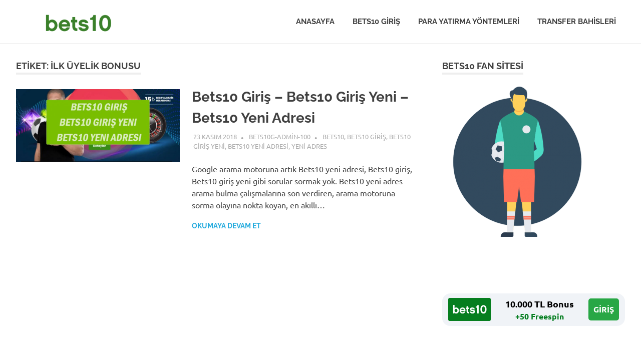

--- FILE ---
content_type: text/html; charset=UTF-8
request_url: http://www.bets10g.com/tag/ilk-uyelik-bonusu/
body_size: 80923
content:
<!DOCTYPE html>
<html lang="tr" prefix="og: https://ogp.me/ns#">

<head>
<meta charset="UTF-8">
<meta name="viewport" content="width=device-width, initial-scale=1">
<link rel="profile" href="http://gmpg.org/xfn/11">
<link rel="pingback" href="http://www.bets10g.com/xmlrpc.php">


<!-- Rank Math PRO tarafından Arama Motoru Optimizasyonu - https://rankmath.com/ -->
<title>ilk üyelik bonusu - Bets10 Giriş Yap Casino Bonusu Al</title>
<meta name="robots" content="follow, noindex"/>
<meta property="og:locale" content="tr_TR" />
<meta property="og:type" content="article" />
<meta property="og:title" content="ilk üyelik bonusu - Bets10 Giriş Yap Casino Bonusu Al" />
<meta property="og:url" content="http://www.bets10g.com/tag/ilk-uyelik-bonusu/" />
<meta property="og:site_name" content="Bets10 Giriş Yap Casino Bonusu Al" />
<meta name="twitter:card" content="summary_large_image" />
<meta name="twitter:title" content="ilk üyelik bonusu - Bets10 Giriş Yap Casino Bonusu Al" />
<meta name="twitter:label1" content="Yazılar" />
<meta name="twitter:data1" content="1" />
<script type="application/ld+json" class="rank-math-schema-pro">{"@context":"https://schema.org","@graph":[{"@type":"Person","@id":"http://www.bets10g.com/#person","name":"Bets10 Giri\u015f Yap Casino Bonusu Al","image":{"@type":"ImageObject","@id":"http://www.bets10g.com/#logo","url":"http://www.bets10g.com/wp-content/uploads/2025/05/LOGO-150x50.png","contentUrl":"http://www.bets10g.com/wp-content/uploads/2025/05/LOGO-150x50.png","caption":"Bets10 Giri\u015f Yap Casino Bonusu Al","inLanguage":"tr"}},{"@type":"WebSite","@id":"http://www.bets10g.com/#website","url":"http://www.bets10g.com","name":"Bets10 Giri\u015f Yap Casino Bonusu Al","publisher":{"@id":"http://www.bets10g.com/#person"},"inLanguage":"tr"},{"@type":"CollectionPage","@id":"http://www.bets10g.com/tag/ilk-uyelik-bonusu/#webpage","url":"http://www.bets10g.com/tag/ilk-uyelik-bonusu/","name":"ilk \u00fcyelik bonusu - Bets10 Giri\u015f Yap Casino Bonusu Al","isPartOf":{"@id":"http://www.bets10g.com/#website"},"inLanguage":"tr"}]}</script>
<!-- /Rank Math WordPress SEO eklentisi -->

<link rel="amphtml" href="http://www.bets10g.com/tag/ilk-uyelik-bonusu/amp/" /><meta name="generator" content="AMP for WP 1.1.9"/><link rel="alternate" type="application/rss+xml" title="Bets10 Giriş Yap Casino Bonusu Al &raquo; akışı" href="http://www.bets10g.com/feed/" />
<link rel="alternate" type="application/rss+xml" title="Bets10 Giriş Yap Casino Bonusu Al &raquo; ilk üyelik bonusu etiket akışı" href="http://www.bets10g.com/tag/ilk-uyelik-bonusu/feed/" />
<style id='wp-img-auto-sizes-contain-inline-css' type='text/css'>
img:is([sizes=auto i],[sizes^="auto," i]){contain-intrinsic-size:3000px 1500px}
/*# sourceURL=wp-img-auto-sizes-contain-inline-css */
</style>
<link rel='stylesheet' id='poseidon-theme-fonts-css' href='http://www.bets10g.com/wp-content/fonts/1fdaac14bc65c0613023c3a1c8f930ac.css?ver=20201110' type='text/css' media='all' />
<style id='wp-emoji-styles-inline-css' type='text/css'>

	img.wp-smiley, img.emoji {
		display: inline !important;
		border: none !important;
		box-shadow: none !important;
		height: 1em !important;
		width: 1em !important;
		margin: 0 0.07em !important;
		vertical-align: -0.1em !important;
		background: none !important;
		padding: 0 !important;
	}
/*# sourceURL=wp-emoji-styles-inline-css */
</style>
<style id='wp-block-library-inline-css' type='text/css'>
:root{--wp-block-synced-color:#7a00df;--wp-block-synced-color--rgb:122,0,223;--wp-bound-block-color:var(--wp-block-synced-color);--wp-editor-canvas-background:#ddd;--wp-admin-theme-color:#007cba;--wp-admin-theme-color--rgb:0,124,186;--wp-admin-theme-color-darker-10:#006ba1;--wp-admin-theme-color-darker-10--rgb:0,107,160.5;--wp-admin-theme-color-darker-20:#005a87;--wp-admin-theme-color-darker-20--rgb:0,90,135;--wp-admin-border-width-focus:2px}@media (min-resolution:192dpi){:root{--wp-admin-border-width-focus:1.5px}}.wp-element-button{cursor:pointer}:root .has-very-light-gray-background-color{background-color:#eee}:root .has-very-dark-gray-background-color{background-color:#313131}:root .has-very-light-gray-color{color:#eee}:root .has-very-dark-gray-color{color:#313131}:root .has-vivid-green-cyan-to-vivid-cyan-blue-gradient-background{background:linear-gradient(135deg,#00d084,#0693e3)}:root .has-purple-crush-gradient-background{background:linear-gradient(135deg,#34e2e4,#4721fb 50%,#ab1dfe)}:root .has-hazy-dawn-gradient-background{background:linear-gradient(135deg,#faaca8,#dad0ec)}:root .has-subdued-olive-gradient-background{background:linear-gradient(135deg,#fafae1,#67a671)}:root .has-atomic-cream-gradient-background{background:linear-gradient(135deg,#fdd79a,#004a59)}:root .has-nightshade-gradient-background{background:linear-gradient(135deg,#330968,#31cdcf)}:root .has-midnight-gradient-background{background:linear-gradient(135deg,#020381,#2874fc)}:root{--wp--preset--font-size--normal:16px;--wp--preset--font-size--huge:42px}.has-regular-font-size{font-size:1em}.has-larger-font-size{font-size:2.625em}.has-normal-font-size{font-size:var(--wp--preset--font-size--normal)}.has-huge-font-size{font-size:var(--wp--preset--font-size--huge)}.has-text-align-center{text-align:center}.has-text-align-left{text-align:left}.has-text-align-right{text-align:right}.has-fit-text{white-space:nowrap!important}#end-resizable-editor-section{display:none}.aligncenter{clear:both}.items-justified-left{justify-content:flex-start}.items-justified-center{justify-content:center}.items-justified-right{justify-content:flex-end}.items-justified-space-between{justify-content:space-between}.screen-reader-text{border:0;clip-path:inset(50%);height:1px;margin:-1px;overflow:hidden;padding:0;position:absolute;width:1px;word-wrap:normal!important}.screen-reader-text:focus{background-color:#ddd;clip-path:none;color:#444;display:block;font-size:1em;height:auto;left:5px;line-height:normal;padding:15px 23px 14px;text-decoration:none;top:5px;width:auto;z-index:100000}html :where(.has-border-color){border-style:solid}html :where([style*=border-top-color]){border-top-style:solid}html :where([style*=border-right-color]){border-right-style:solid}html :where([style*=border-bottom-color]){border-bottom-style:solid}html :where([style*=border-left-color]){border-left-style:solid}html :where([style*=border-width]){border-style:solid}html :where([style*=border-top-width]){border-top-style:solid}html :where([style*=border-right-width]){border-right-style:solid}html :where([style*=border-bottom-width]){border-bottom-style:solid}html :where([style*=border-left-width]){border-left-style:solid}html :where(img[class*=wp-image-]){height:auto;max-width:100%}:where(figure){margin:0 0 1em}html :where(.is-position-sticky){--wp-admin--admin-bar--position-offset:var(--wp-admin--admin-bar--height,0px)}@media screen and (max-width:600px){html :where(.is-position-sticky){--wp-admin--admin-bar--position-offset:0px}}

/*# sourceURL=wp-block-library-inline-css */
</style><style id='wp-block-image-inline-css' type='text/css'>
.wp-block-image>a,.wp-block-image>figure>a{display:inline-block}.wp-block-image img{box-sizing:border-box;height:auto;max-width:100%;vertical-align:bottom}@media not (prefers-reduced-motion){.wp-block-image img.hide{visibility:hidden}.wp-block-image img.show{animation:show-content-image .4s}}.wp-block-image[style*=border-radius] img,.wp-block-image[style*=border-radius]>a{border-radius:inherit}.wp-block-image.has-custom-border img{box-sizing:border-box}.wp-block-image.aligncenter{text-align:center}.wp-block-image.alignfull>a,.wp-block-image.alignwide>a{width:100%}.wp-block-image.alignfull img,.wp-block-image.alignwide img{height:auto;width:100%}.wp-block-image .aligncenter,.wp-block-image .alignleft,.wp-block-image .alignright,.wp-block-image.aligncenter,.wp-block-image.alignleft,.wp-block-image.alignright{display:table}.wp-block-image .aligncenter>figcaption,.wp-block-image .alignleft>figcaption,.wp-block-image .alignright>figcaption,.wp-block-image.aligncenter>figcaption,.wp-block-image.alignleft>figcaption,.wp-block-image.alignright>figcaption{caption-side:bottom;display:table-caption}.wp-block-image .alignleft{float:left;margin:.5em 1em .5em 0}.wp-block-image .alignright{float:right;margin:.5em 0 .5em 1em}.wp-block-image .aligncenter{margin-left:auto;margin-right:auto}.wp-block-image :where(figcaption){margin-bottom:1em;margin-top:.5em}.wp-block-image.is-style-circle-mask img{border-radius:9999px}@supports ((-webkit-mask-image:none) or (mask-image:none)) or (-webkit-mask-image:none){.wp-block-image.is-style-circle-mask img{border-radius:0;-webkit-mask-image:url('data:image/svg+xml;utf8,<svg viewBox="0 0 100 100" xmlns="http://www.w3.org/2000/svg"><circle cx="50" cy="50" r="50"/></svg>');mask-image:url('data:image/svg+xml;utf8,<svg viewBox="0 0 100 100" xmlns="http://www.w3.org/2000/svg"><circle cx="50" cy="50" r="50"/></svg>');mask-mode:alpha;-webkit-mask-position:center;mask-position:center;-webkit-mask-repeat:no-repeat;mask-repeat:no-repeat;-webkit-mask-size:contain;mask-size:contain}}:root :where(.wp-block-image.is-style-rounded img,.wp-block-image .is-style-rounded img){border-radius:9999px}.wp-block-image figure{margin:0}.wp-lightbox-container{display:flex;flex-direction:column;position:relative}.wp-lightbox-container img{cursor:zoom-in}.wp-lightbox-container img:hover+button{opacity:1}.wp-lightbox-container button{align-items:center;backdrop-filter:blur(16px) saturate(180%);background-color:#5a5a5a40;border:none;border-radius:4px;cursor:zoom-in;display:flex;height:20px;justify-content:center;opacity:0;padding:0;position:absolute;right:16px;text-align:center;top:16px;width:20px;z-index:100}@media not (prefers-reduced-motion){.wp-lightbox-container button{transition:opacity .2s ease}}.wp-lightbox-container button:focus-visible{outline:3px auto #5a5a5a40;outline:3px auto -webkit-focus-ring-color;outline-offset:3px}.wp-lightbox-container button:hover{cursor:pointer;opacity:1}.wp-lightbox-container button:focus{opacity:1}.wp-lightbox-container button:focus,.wp-lightbox-container button:hover,.wp-lightbox-container button:not(:hover):not(:active):not(.has-background){background-color:#5a5a5a40;border:none}.wp-lightbox-overlay{box-sizing:border-box;cursor:zoom-out;height:100vh;left:0;overflow:hidden;position:fixed;top:0;visibility:hidden;width:100%;z-index:100000}.wp-lightbox-overlay .close-button{align-items:center;cursor:pointer;display:flex;justify-content:center;min-height:40px;min-width:40px;padding:0;position:absolute;right:calc(env(safe-area-inset-right) + 16px);top:calc(env(safe-area-inset-top) + 16px);z-index:5000000}.wp-lightbox-overlay .close-button:focus,.wp-lightbox-overlay .close-button:hover,.wp-lightbox-overlay .close-button:not(:hover):not(:active):not(.has-background){background:none;border:none}.wp-lightbox-overlay .lightbox-image-container{height:var(--wp--lightbox-container-height);left:50%;overflow:hidden;position:absolute;top:50%;transform:translate(-50%,-50%);transform-origin:top left;width:var(--wp--lightbox-container-width);z-index:9999999999}.wp-lightbox-overlay .wp-block-image{align-items:center;box-sizing:border-box;display:flex;height:100%;justify-content:center;margin:0;position:relative;transform-origin:0 0;width:100%;z-index:3000000}.wp-lightbox-overlay .wp-block-image img{height:var(--wp--lightbox-image-height);min-height:var(--wp--lightbox-image-height);min-width:var(--wp--lightbox-image-width);width:var(--wp--lightbox-image-width)}.wp-lightbox-overlay .wp-block-image figcaption{display:none}.wp-lightbox-overlay button{background:none;border:none}.wp-lightbox-overlay .scrim{background-color:#fff;height:100%;opacity:.9;position:absolute;width:100%;z-index:2000000}.wp-lightbox-overlay.active{visibility:visible}@media not (prefers-reduced-motion){.wp-lightbox-overlay.active{animation:turn-on-visibility .25s both}.wp-lightbox-overlay.active img{animation:turn-on-visibility .35s both}.wp-lightbox-overlay.show-closing-animation:not(.active){animation:turn-off-visibility .35s both}.wp-lightbox-overlay.show-closing-animation:not(.active) img{animation:turn-off-visibility .25s both}.wp-lightbox-overlay.zoom.active{animation:none;opacity:1;visibility:visible}.wp-lightbox-overlay.zoom.active .lightbox-image-container{animation:lightbox-zoom-in .4s}.wp-lightbox-overlay.zoom.active .lightbox-image-container img{animation:none}.wp-lightbox-overlay.zoom.active .scrim{animation:turn-on-visibility .4s forwards}.wp-lightbox-overlay.zoom.show-closing-animation:not(.active){animation:none}.wp-lightbox-overlay.zoom.show-closing-animation:not(.active) .lightbox-image-container{animation:lightbox-zoom-out .4s}.wp-lightbox-overlay.zoom.show-closing-animation:not(.active) .lightbox-image-container img{animation:none}.wp-lightbox-overlay.zoom.show-closing-animation:not(.active) .scrim{animation:turn-off-visibility .4s forwards}}@keyframes show-content-image{0%{visibility:hidden}99%{visibility:hidden}to{visibility:visible}}@keyframes turn-on-visibility{0%{opacity:0}to{opacity:1}}@keyframes turn-off-visibility{0%{opacity:1;visibility:visible}99%{opacity:0;visibility:visible}to{opacity:0;visibility:hidden}}@keyframes lightbox-zoom-in{0%{transform:translate(calc((-100vw + var(--wp--lightbox-scrollbar-width))/2 + var(--wp--lightbox-initial-left-position)),calc(-50vh + var(--wp--lightbox-initial-top-position))) scale(var(--wp--lightbox-scale))}to{transform:translate(-50%,-50%) scale(1)}}@keyframes lightbox-zoom-out{0%{transform:translate(-50%,-50%) scale(1);visibility:visible}99%{visibility:visible}to{transform:translate(calc((-100vw + var(--wp--lightbox-scrollbar-width))/2 + var(--wp--lightbox-initial-left-position)),calc(-50vh + var(--wp--lightbox-initial-top-position))) scale(var(--wp--lightbox-scale));visibility:hidden}}
/*# sourceURL=http://www.bets10g.com/wp-includes/blocks/image/style.min.css */
</style>
<style id='global-styles-inline-css' type='text/css'>
:root{--wp--preset--aspect-ratio--square: 1;--wp--preset--aspect-ratio--4-3: 4/3;--wp--preset--aspect-ratio--3-4: 3/4;--wp--preset--aspect-ratio--3-2: 3/2;--wp--preset--aspect-ratio--2-3: 2/3;--wp--preset--aspect-ratio--16-9: 16/9;--wp--preset--aspect-ratio--9-16: 9/16;--wp--preset--color--black: #000000;--wp--preset--color--cyan-bluish-gray: #abb8c3;--wp--preset--color--white: #ffffff;--wp--preset--color--pale-pink: #f78da7;--wp--preset--color--vivid-red: #cf2e2e;--wp--preset--color--luminous-vivid-orange: #ff6900;--wp--preset--color--luminous-vivid-amber: #fcb900;--wp--preset--color--light-green-cyan: #7bdcb5;--wp--preset--color--vivid-green-cyan: #00d084;--wp--preset--color--pale-cyan-blue: #8ed1fc;--wp--preset--color--vivid-cyan-blue: #0693e3;--wp--preset--color--vivid-purple: #9b51e0;--wp--preset--color--primary: #22aadd;--wp--preset--color--secondary: #0084b7;--wp--preset--color--tertiary: #005e91;--wp--preset--color--accent: #dd2e22;--wp--preset--color--highlight: #00b734;--wp--preset--color--light-gray: #eeeeee;--wp--preset--color--gray: #777777;--wp--preset--color--dark-gray: #404040;--wp--preset--gradient--vivid-cyan-blue-to-vivid-purple: linear-gradient(135deg,rgb(6,147,227) 0%,rgb(155,81,224) 100%);--wp--preset--gradient--light-green-cyan-to-vivid-green-cyan: linear-gradient(135deg,rgb(122,220,180) 0%,rgb(0,208,130) 100%);--wp--preset--gradient--luminous-vivid-amber-to-luminous-vivid-orange: linear-gradient(135deg,rgb(252,185,0) 0%,rgb(255,105,0) 100%);--wp--preset--gradient--luminous-vivid-orange-to-vivid-red: linear-gradient(135deg,rgb(255,105,0) 0%,rgb(207,46,46) 100%);--wp--preset--gradient--very-light-gray-to-cyan-bluish-gray: linear-gradient(135deg,rgb(238,238,238) 0%,rgb(169,184,195) 100%);--wp--preset--gradient--cool-to-warm-spectrum: linear-gradient(135deg,rgb(74,234,220) 0%,rgb(151,120,209) 20%,rgb(207,42,186) 40%,rgb(238,44,130) 60%,rgb(251,105,98) 80%,rgb(254,248,76) 100%);--wp--preset--gradient--blush-light-purple: linear-gradient(135deg,rgb(255,206,236) 0%,rgb(152,150,240) 100%);--wp--preset--gradient--blush-bordeaux: linear-gradient(135deg,rgb(254,205,165) 0%,rgb(254,45,45) 50%,rgb(107,0,62) 100%);--wp--preset--gradient--luminous-dusk: linear-gradient(135deg,rgb(255,203,112) 0%,rgb(199,81,192) 50%,rgb(65,88,208) 100%);--wp--preset--gradient--pale-ocean: linear-gradient(135deg,rgb(255,245,203) 0%,rgb(182,227,212) 50%,rgb(51,167,181) 100%);--wp--preset--gradient--electric-grass: linear-gradient(135deg,rgb(202,248,128) 0%,rgb(113,206,126) 100%);--wp--preset--gradient--midnight: linear-gradient(135deg,rgb(2,3,129) 0%,rgb(40,116,252) 100%);--wp--preset--font-size--small: 13px;--wp--preset--font-size--medium: 20px;--wp--preset--font-size--large: 36px;--wp--preset--font-size--x-large: 42px;--wp--preset--spacing--20: 0.44rem;--wp--preset--spacing--30: 0.67rem;--wp--preset--spacing--40: 1rem;--wp--preset--spacing--50: 1.5rem;--wp--preset--spacing--60: 2.25rem;--wp--preset--spacing--70: 3.38rem;--wp--preset--spacing--80: 5.06rem;--wp--preset--shadow--natural: 6px 6px 9px rgba(0, 0, 0, 0.2);--wp--preset--shadow--deep: 12px 12px 50px rgba(0, 0, 0, 0.4);--wp--preset--shadow--sharp: 6px 6px 0px rgba(0, 0, 0, 0.2);--wp--preset--shadow--outlined: 6px 6px 0px -3px rgb(255, 255, 255), 6px 6px rgb(0, 0, 0);--wp--preset--shadow--crisp: 6px 6px 0px rgb(0, 0, 0);}:where(.is-layout-flex){gap: 0.5em;}:where(.is-layout-grid){gap: 0.5em;}body .is-layout-flex{display: flex;}.is-layout-flex{flex-wrap: wrap;align-items: center;}.is-layout-flex > :is(*, div){margin: 0;}body .is-layout-grid{display: grid;}.is-layout-grid > :is(*, div){margin: 0;}:where(.wp-block-columns.is-layout-flex){gap: 2em;}:where(.wp-block-columns.is-layout-grid){gap: 2em;}:where(.wp-block-post-template.is-layout-flex){gap: 1.25em;}:where(.wp-block-post-template.is-layout-grid){gap: 1.25em;}.has-black-color{color: var(--wp--preset--color--black) !important;}.has-cyan-bluish-gray-color{color: var(--wp--preset--color--cyan-bluish-gray) !important;}.has-white-color{color: var(--wp--preset--color--white) !important;}.has-pale-pink-color{color: var(--wp--preset--color--pale-pink) !important;}.has-vivid-red-color{color: var(--wp--preset--color--vivid-red) !important;}.has-luminous-vivid-orange-color{color: var(--wp--preset--color--luminous-vivid-orange) !important;}.has-luminous-vivid-amber-color{color: var(--wp--preset--color--luminous-vivid-amber) !important;}.has-light-green-cyan-color{color: var(--wp--preset--color--light-green-cyan) !important;}.has-vivid-green-cyan-color{color: var(--wp--preset--color--vivid-green-cyan) !important;}.has-pale-cyan-blue-color{color: var(--wp--preset--color--pale-cyan-blue) !important;}.has-vivid-cyan-blue-color{color: var(--wp--preset--color--vivid-cyan-blue) !important;}.has-vivid-purple-color{color: var(--wp--preset--color--vivid-purple) !important;}.has-black-background-color{background-color: var(--wp--preset--color--black) !important;}.has-cyan-bluish-gray-background-color{background-color: var(--wp--preset--color--cyan-bluish-gray) !important;}.has-white-background-color{background-color: var(--wp--preset--color--white) !important;}.has-pale-pink-background-color{background-color: var(--wp--preset--color--pale-pink) !important;}.has-vivid-red-background-color{background-color: var(--wp--preset--color--vivid-red) !important;}.has-luminous-vivid-orange-background-color{background-color: var(--wp--preset--color--luminous-vivid-orange) !important;}.has-luminous-vivid-amber-background-color{background-color: var(--wp--preset--color--luminous-vivid-amber) !important;}.has-light-green-cyan-background-color{background-color: var(--wp--preset--color--light-green-cyan) !important;}.has-vivid-green-cyan-background-color{background-color: var(--wp--preset--color--vivid-green-cyan) !important;}.has-pale-cyan-blue-background-color{background-color: var(--wp--preset--color--pale-cyan-blue) !important;}.has-vivid-cyan-blue-background-color{background-color: var(--wp--preset--color--vivid-cyan-blue) !important;}.has-vivid-purple-background-color{background-color: var(--wp--preset--color--vivid-purple) !important;}.has-black-border-color{border-color: var(--wp--preset--color--black) !important;}.has-cyan-bluish-gray-border-color{border-color: var(--wp--preset--color--cyan-bluish-gray) !important;}.has-white-border-color{border-color: var(--wp--preset--color--white) !important;}.has-pale-pink-border-color{border-color: var(--wp--preset--color--pale-pink) !important;}.has-vivid-red-border-color{border-color: var(--wp--preset--color--vivid-red) !important;}.has-luminous-vivid-orange-border-color{border-color: var(--wp--preset--color--luminous-vivid-orange) !important;}.has-luminous-vivid-amber-border-color{border-color: var(--wp--preset--color--luminous-vivid-amber) !important;}.has-light-green-cyan-border-color{border-color: var(--wp--preset--color--light-green-cyan) !important;}.has-vivid-green-cyan-border-color{border-color: var(--wp--preset--color--vivid-green-cyan) !important;}.has-pale-cyan-blue-border-color{border-color: var(--wp--preset--color--pale-cyan-blue) !important;}.has-vivid-cyan-blue-border-color{border-color: var(--wp--preset--color--vivid-cyan-blue) !important;}.has-vivid-purple-border-color{border-color: var(--wp--preset--color--vivid-purple) !important;}.has-vivid-cyan-blue-to-vivid-purple-gradient-background{background: var(--wp--preset--gradient--vivid-cyan-blue-to-vivid-purple) !important;}.has-light-green-cyan-to-vivid-green-cyan-gradient-background{background: var(--wp--preset--gradient--light-green-cyan-to-vivid-green-cyan) !important;}.has-luminous-vivid-amber-to-luminous-vivid-orange-gradient-background{background: var(--wp--preset--gradient--luminous-vivid-amber-to-luminous-vivid-orange) !important;}.has-luminous-vivid-orange-to-vivid-red-gradient-background{background: var(--wp--preset--gradient--luminous-vivid-orange-to-vivid-red) !important;}.has-very-light-gray-to-cyan-bluish-gray-gradient-background{background: var(--wp--preset--gradient--very-light-gray-to-cyan-bluish-gray) !important;}.has-cool-to-warm-spectrum-gradient-background{background: var(--wp--preset--gradient--cool-to-warm-spectrum) !important;}.has-blush-light-purple-gradient-background{background: var(--wp--preset--gradient--blush-light-purple) !important;}.has-blush-bordeaux-gradient-background{background: var(--wp--preset--gradient--blush-bordeaux) !important;}.has-luminous-dusk-gradient-background{background: var(--wp--preset--gradient--luminous-dusk) !important;}.has-pale-ocean-gradient-background{background: var(--wp--preset--gradient--pale-ocean) !important;}.has-electric-grass-gradient-background{background: var(--wp--preset--gradient--electric-grass) !important;}.has-midnight-gradient-background{background: var(--wp--preset--gradient--midnight) !important;}.has-small-font-size{font-size: var(--wp--preset--font-size--small) !important;}.has-medium-font-size{font-size: var(--wp--preset--font-size--medium) !important;}.has-large-font-size{font-size: var(--wp--preset--font-size--large) !important;}.has-x-large-font-size{font-size: var(--wp--preset--font-size--x-large) !important;}
/*# sourceURL=global-styles-inline-css */
</style>

<style id='classic-theme-styles-inline-css' type='text/css'>
/*! This file is auto-generated */
.wp-block-button__link{color:#fff;background-color:#32373c;border-radius:9999px;box-shadow:none;text-decoration:none;padding:calc(.667em + 2px) calc(1.333em + 2px);font-size:1.125em}.wp-block-file__button{background:#32373c;color:#fff;text-decoration:none}
/*# sourceURL=/wp-includes/css/classic-themes.min.css */
</style>
<link rel='stylesheet' id='amp-table-posts-fetcher-css-css' href='http://www.bets10g.com/wp-content/plugins/amp-table-fetch-posts/css/amp-table-posts-fetcher.css?ver=6.9' type='text/css' media='all' />
<link rel='stylesheet' id='poseidon-stylesheet-css' href='http://www.bets10g.com/wp-content/themes/poseidon/style.css?ver=2.4.1' type='text/css' media='all' />
<style id='poseidon-stylesheet-inline-css' type='text/css'>
.site-title, .site-description, .type-post .entry-footer .entry-tags { position: absolute; clip: rect(1px, 1px, 1px, 1px); width: 1px; height: 1px; overflow: hidden; }
/*# sourceURL=poseidon-stylesheet-inline-css */
</style>
<script type="text/javascript" src="http://www.bets10g.com/wp-includes/js/jquery/jquery.min.js?ver=3.7.1" id="jquery-core-js"></script>
<script type="text/javascript" src="http://www.bets10g.com/wp-includes/js/jquery/jquery-migrate.min.js?ver=3.4.1" id="jquery-migrate-js"></script>
<script type="text/javascript" src="http://www.bets10g.com/wp-content/themes/poseidon/assets/js/sticky-header.js?ver=20170203" id="poseidon-jquery-sticky-header-js"></script>
<script type="text/javascript" src="http://www.bets10g.com/wp-content/themes/poseidon/assets/js/svgxuse.min.js?ver=1.2.6" id="svgxuse-js"></script>
<script type="text/javascript" src="http://www.bets10g.com/wp-content/themes/poseidon/assets/js/jquery.flexslider-min.js?ver=2.6.0" id="jquery-flexslider-js"></script>
<script type="text/javascript" id="poseidon-slider-js-extra">
/* <![CDATA[ */
var poseidon_slider_params = {"animation":"slide","speed":"7000"};
//# sourceURL=poseidon-slider-js-extra
/* ]]> */
</script>
<script type="text/javascript" src="http://www.bets10g.com/wp-content/themes/poseidon/assets/js/slider.js?ver=20170421" id="poseidon-slider-js"></script>
<link rel="https://api.w.org/" href="http://www.bets10g.com/wp-json/" /><link rel="alternate" title="JSON" type="application/json" href="http://www.bets10g.com/wp-json/wp/v2/tags/120" /><link rel="EditURI" type="application/rsd+xml" title="RSD" href="http://www.bets10g.com/xmlrpc.php?rsd" />
<meta name="generator" content="WordPress 6.9" />
<style>
            /* Desktop Styles */
            .amp-table-post-content .amp-table-post-heading {
                font-size: 18px;
            }
            .amp-table-post-content .amp-table-post-subheading {
                font-size: 16px;
            }
            .amp-table-post-content .amp-table-post-button {
                font-size: 14px;
            }

            /* Mobile Styles */
            @media only screen and (max-width: 768px) {
                .amp-table-post-content .amp-table-post-heading {
                    font-size: 14px;
                }
                .amp-table-post-content .amp-table-post-subheading {
                    font-size: 12px;
                }
                .amp-table-post-content .amp-table-post-button {
                    font-size: 12px;
                }
            }
        </style>
		<!-- GA Google Analytics @ https://m0n.co/ga -->
		<script async src="https://www.googletagmanager.com/gtag/js?id=G-LP1P1T3C4Q"></script>
		<script>
			window.dataLayer = window.dataLayer || [];
			function gtag(){dataLayer.push(arguments);}
			gtag('js', new Date());
			gtag('config', 'G-LP1P1T3C4Q');
		</script>

	<style type="text/css" id="custom-background-css">
body.custom-background { background-color: #e2e2d5; }
</style>
	<link rel="icon" href="http://www.bets10g.com/wp-content/uploads/2018/10/cropped-bets10-com-32x32.png" sizes="32x32" />
<link rel="icon" href="http://www.bets10g.com/wp-content/uploads/2018/10/cropped-bets10-com-192x192.png" sizes="192x192" />
<link rel="apple-touch-icon" href="http://www.bets10g.com/wp-content/uploads/2018/10/cropped-bets10-com-180x180.png" />
<meta name="msapplication-TileImage" content="http://www.bets10g.com/wp-content/uploads/2018/10/cropped-bets10-com-270x270.png" />
</head>

<body class="archive tag tag-ilk-uyelik-bonusu tag-120 custom-background wp-custom-logo wp-embed-responsive wp-theme-poseidon post-layout-small">

	
	<div id="page" class="hfeed site">

		<a class="skip-link screen-reader-text" href="#content">Skip to content</a>

		
		
		<header id="masthead" class="site-header clearfix" role="banner">

			<div class="header-main container clearfix">

				<div id="logo" class="site-branding clearfix">

					<a href="http://www.bets10g.com/" class="custom-logo-link" rel="home"><img width="250" height="50" src="http://www.bets10g.com/wp-content/uploads/2025/05/LOGO.png" class="custom-logo" alt="Bets10 Giriş Yap Casino Bonusu Al" decoding="async" /></a>					
			<p class="site-title"><a href="http://www.bets10g.com/" rel="home">Bets10 Giriş Yap Casino Bonusu Al</a></p>

								
			<p class="site-description">Bets10 bahis sitesi, promosyonları, güncel haberleri ile ilgili blog sitesi.</p>

			
				</div><!-- .site-branding -->

				

	<button class="primary-menu-toggle menu-toggle" aria-controls="primary-menu" aria-expanded="false" >
		<svg class="icon icon-menu" aria-hidden="true" role="img"> <use xlink:href="http://www.bets10g.com/wp-content/themes/poseidon/assets/icons/genericons-neue.svg#menu"></use> </svg><svg class="icon icon-close" aria-hidden="true" role="img"> <use xlink:href="http://www.bets10g.com/wp-content/themes/poseidon/assets/icons/genericons-neue.svg#close"></use> </svg>		<span class="menu-toggle-text screen-reader-text">Menu</span>
	</button>

	<div class="primary-navigation">

		<nav id="site-navigation" class="main-navigation" role="navigation"  aria-label="Primary Menu">

			<ul id="primary-menu" class="menu"><li id="menu-item-242" class="menu-item menu-item-type-custom menu-item-object-custom menu-item-home menu-item-242"><a href="http://www.bets10g.com/">Anasayfa</a></li>
<li id="menu-item-243" class="menu-item menu-item-type-custom menu-item-object-custom menu-item-243"><a href="http://www.bets10g.com/bets10-giris-bets10-giris-yeni-bets10-yeni-adresi/">Bets10 Giriş</a></li>
<li id="menu-item-244" class="menu-item menu-item-type-custom menu-item-object-custom menu-item-244"><a href="http://www.bets10g.com/para-yatirirken-kazandiran-on-odemeli-kartlar/#more-58">Para Yatırma Yöntemleri</a></li>
<li id="menu-item-245" class="menu-item menu-item-type-custom menu-item-object-custom menu-item-245"><a href="http://www.bets10g.com/bets10-transfer-bahisleri/#more-50">Transfer Bahisleri</a></li>
</ul>		</nav><!-- #site-navigation -->

	</div><!-- .primary-navigation -->



			</div><!-- .header-main -->

		</header><!-- #masthead -->

		
		
		
		
		<div id="content" class="site-content container clearfix">

	<section id="primary" class="content-area">
		<main id="main" class="site-main" role="main">

		
			<header class="page-header">

				<h1 class="archive-title">Etiket: <span>ilk üyelik bonusu</span></h1>				
			</header><!-- .page-header -->

			<div id="post-wrapper" class="post-wrapper clearfix">

				
<article id="post-202" class="post-202 post type-post status-publish format-standard has-post-thumbnail hentry category-bets10 category-bets10-giris category-bets10-giris-yeni category-bets10-yeni-adresi category-yeni-adres tag-15-tl-bedava-bahis tag-arkadas-bonusu tag-bets10 tag-bets10-bahis tag-bets10-bonus-2 tag-bets10-giris tag-bets10-giris-yeni tag-bets10-yeni-adres tag-bets10-yeni-adresi tag-canli-casino tag-ilk-uyelik-bonusu tag-jackpot tag-super-lig tag-yeni-adres">

	
			<a class="post-thumbnail-small" href="http://www.bets10g.com/bets10-giris-bets10-giris-yeni-bets10-yeni-adresi/" rel="bookmark">
				<img width="360" height="161" src="http://www.bets10g.com/wp-content/uploads/2018/11/bets10-giris-bets10-giris-yeni-bets10-yeni-adresi.jpg" class="attachment-poseidon-thumbnail-medium size-poseidon-thumbnail-medium wp-post-image" alt="Bets10 Giriş - Bets10 Giriş Yeni - Bets10 Yeni Adresi" decoding="async" fetchpriority="high" srcset="http://www.bets10g.com/wp-content/uploads/2018/11/bets10-giris-bets10-giris-yeni-bets10-yeni-adresi.jpg 1286w, http://www.bets10g.com/wp-content/uploads/2018/11/bets10-giris-bets10-giris-yeni-bets10-yeni-adresi-300x134.jpg 300w, http://www.bets10g.com/wp-content/uploads/2018/11/bets10-giris-bets10-giris-yeni-bets10-yeni-adresi-768x343.jpg 768w, http://www.bets10g.com/wp-content/uploads/2018/11/bets10-giris-bets10-giris-yeni-bets10-yeni-adresi-1024x458.jpg 1024w" sizes="(max-width: 360px) 100vw, 360px" />			</a>

			
	<div class="post-content">

		<header class="entry-header">

			<h2 class="entry-title"><a href="http://www.bets10g.com/bets10-giris-bets10-giris-yeni-bets10-yeni-adresi/" rel="bookmark">Bets10 Giriş &#8211; Bets10 Giriş Yeni &#8211; Bets10 Yeni Adresi</a></h2>
			<div class="entry-meta"><span class="meta-date"><a href="http://www.bets10g.com/bets10-giris-bets10-giris-yeni-bets10-yeni-adresi/" title="17:22" rel="bookmark"><time class="entry-date published updated" datetime="2018-11-23T17:22:31+03:00">23 Kasım 2018</time></a></span><span class="meta-author"> <span class="author vcard"><a class="url fn n" href="http://www.bets10g.com/author/bets10g-admin-100/" title="View all posts by bets10g-admin-100" rel="author">bets10g-admin-100</a></span></span><span class="meta-category"> <a href="http://www.bets10g.com/category/bets10/" rel="category tag">bets10</a>, <a href="http://www.bets10g.com/category/bets10-giris/" rel="category tag">bets10 giriş</a>, <a href="http://www.bets10g.com/category/bets10-giris-yeni/" rel="category tag">bets10 giriş yeni</a>, <a href="http://www.bets10g.com/category/bets10-yeni-adresi/" rel="category tag">bets10 yeni adresi</a>, <a href="http://www.bets10g.com/category/yeni-adres/" rel="category tag">yeni adres</a></span></div>
		</header><!-- .entry-header -->

		<div class="entry-content entry-excerpt clearfix">
			<p>Google arama motoruna artık Bets10 yeni adresi, Bets10 giriş, Bets10 giriş yeni gibi sorular sormak yok. Bets10 yeni adres arama&nbsp;bulma çalışmalarına son verdiren, arama motoruna sorma olayına nokta koyan, en akıllı&#8230;</p>
			
			<a href="http://www.bets10g.com/bets10-giris-bets10-giris-yeni-bets10-yeni-adresi/" class="more-link">Okumaya devam et</a>

					</div><!-- .entry-content -->

	</div>

</article>

			</div>

			
		</main><!-- #main -->
	</section><!-- #primary -->

	
	<section id="secondary" class="sidebar widget-area clearfix" role="complementary">

		<aside id="media_image-2" class="widget widget_media_image clearfix"><div class="widget-header"><h3 class="widget-title">Bets10 Fan Sitesi</h3></div><a href="https://www.bets10blog.com" target="_blank"><img width="300" height="300" src="http://www.bets10g.com/wp-content/uploads/2018/10/bets10-com-300x300.png" class="image wp-image-178  attachment-medium size-medium" alt="" style="max-width: 100%; height: auto;" decoding="async" loading="lazy" srcset="http://www.bets10g.com/wp-content/uploads/2018/10/bets10-com-300x300.png 300w, http://www.bets10g.com/wp-content/uploads/2018/10/bets10-com-150x150.png 150w, http://www.bets10g.com/wp-content/uploads/2018/10/bets10-com-90x90.png 90w, http://www.bets10g.com/wp-content/uploads/2018/10/bets10-com-75x75.png 75w, http://www.bets10g.com/wp-content/uploads/2018/10/bets10-com.png 512w" sizes="auto, (max-width: 300px) 100vw, 300px" /></a></aside><aside id="block-7" class="widget widget_block clearfix"><div class="amp-table-posts modern featured">            <div class="amp-table-post amp_featured_post" style="background-color: #f0f3f7;">
                <div class="amp-table-post-logo">
                                                <a href="https://clbanners7.com/_Pc7Pm9Oe4KokYOn7hSW3cGNd7ZgqdRLk/343/" target="_blank">
                         
                                <img decoding="async" src="/src-path/2025/06/bets10l.webp" alt="Bets10"> 
                            </a>                </div>
                
                                
                <div class="amp-table-post-content">
                    <span class="amp-table-post-heading" style="color: #000000; font-weight: 600">10.000 TL Bonus</span>
                    <span class="amp-table-post-subheading" style="color: #057e20; font-weight: 600">+50 Freespin</span>              
                </div>
                                    <div class="amp-table-post-button">
                        <a href="https://clbanners7.com/_Pc7Pm9Oe4KokYOn7hSW3cGNd7ZgqdRLk/343/" class="button" target="_blank" style="background-color: #28a745; color: #fff; font-weight: 600">
                            GİRİŞ                        </a>
                    </div>
                            </div>
        </div>
<div class="amp-table-posts modern">            <div class="amp-table-post amp_table_post" style="background-color: #f0f3f7;">
                <div class="amp-table-post-logo">
                                                <a href="https://cdnr2.azrmbcdn221.com/_Pc7Pm9Oe4KolQz_UMGCNGmNd7ZgqdRLk/343/" target="_blank">
                         
                                <img decoding="async" src="/src-path/2025/06/mobilbahisl.webp" alt="MOBİLBAHİS"> 
                            </a>                </div>
                
                                
                <div class="amp-table-post-content">
                    <span class="amp-table-post-heading" style="color: #000000; font-weight: 600">5000TL + 100FS</span>
                    <span class="amp-table-post-subheading" style="color: #057e20; font-weight: 600">&#37;200 Yatırım Bonusu</span>              
                </div>
                                    <div class="amp-table-post-button">
                        <a href="https://cdnr2.azrmbcdn221.com/_Pc7Pm9Oe4KolQz_UMGCNGmNd7ZgqdRLk/343/" class="button" target="_blank" style="background-color: #28a745; color: #fff; font-weight: 600">
                            TIKLA                        </a>
                    </div>
                            </div>
                    <div class="amp-table-post amp_table_post" style="background-color: #f0f3f7;">
                <div class="amp-table-post-logo">
                                                <a href="https://zaplybest.com/_92Il54QTmO-kpffInW-K_WNd7ZgqdRLk/31465/" target="_blank">
                         
                                <img decoding="async" src="/src-path/2025/06/jetbahisl3.webp" alt="JETBAHİS"> 
                            </a>                </div>
                
                                
                <div class="amp-table-post-content">
                    <span class="amp-table-post-heading" style="color: #000000; font-weight: 600">&#37; Hoşgeldin Bonusu</span>
                    <span class="amp-table-post-subheading" style="color: #057e20; font-weight: 600">+&#37; Jet Kupon</span>              
                </div>
                                    <div class="amp-table-post-button">
                        <a href="https://zaplybest.com/_92Il54QTmO-kpffInW-K_WNd7ZgqdRLk/31465/" class="button" target="_blank" style="background-color: #28a745; color: #fff; font-weight: 600">
                            TIKLA                        </a>
                    </div>
                            </div>
                    <div class="amp-table-post amp_table_post" style="background-color: #f0f3f7;">
                <div class="amp-table-post-logo">
                                                <a href="https://cdn384.netcacheSB140384.com/_92Il54QTmO_QmYR2rUaaEGNd7ZgqdRLk/3/" target="_blank">
                         
                                <img decoding="async" src="/src-path/2025/10/casher-logo-yeni.webp" alt="Ca$her"> 
                            </a>                </div>
                
                                
                <div class="amp-table-post-content">
                    <span class="amp-table-post-heading" style="color: #000000; font-weight: 600">5.000 TL İade Bonusu</span>
                    <span class="amp-table-post-subheading" style="color: #057e20; font-weight: 600">+ 1000 TL Risksiz Bahis</span>              
                </div>
                                    <div class="amp-table-post-button">
                        <a href="https://cdn384.netcacheSB140384.com/_92Il54QTmO_QmYR2rUaaEGNd7ZgqdRLk/3/" class="button" target="_blank" style="background-color: #28a745; color: #fff; font-weight: 600">
                            TIKLA                        </a>
                    </div>
                            </div>
                    <div class="amp-table-post amp_table_post" style="background-color: #f0f3f7;">
                <div class="amp-table-post-logo">
                                                <a href="https://cdnt11.amzbccdn1121.com/_92Il54QTmO-7qz9Fg4v4rWNd7ZgqdRLk/31465/" target="_blank">
                         
                                <img decoding="async" src="/src-path/2025/06/jokeral.webp" alt="JOKERA"> 
                            </a>                </div>
                
                                
                <div class="amp-table-post-content">
                    <span class="amp-table-post-heading" style="color: #000000; font-weight: 600">3000 TL &#37;200 Bonus</span>
                    <span class="amp-table-post-subheading" style="color: #057e20; font-weight: 600">+50 Freespin</span>              
                </div>
                                    <div class="amp-table-post-button">
                        <a href="https://cdnt11.amzbccdn1121.com/_92Il54QTmO-7qz9Fg4v4rWNd7ZgqdRLk/31465/" class="button" target="_blank" style="background-color: #28a745; color: #fff; font-weight: 600">
                            TIKLA                        </a>
                    </div>
                            </div>
                    <div class="amp-table-post amp_table_post" style="background-color: #f0f3f7;">
                <div class="amp-table-post-logo">
                                                <a href="https://zaplysend.com/_92Il54QTmO-4ZpULItaG3GNd7ZgqdRLk/31467/" target="_blank">
                         
                                <img decoding="async" src="/src-path/2025/07/hitpotl.webp" alt="HitPot"> 
                            </a>                </div>
                
                                
                <div class="amp-table-post-content">
                    <span class="amp-table-post-heading" style="color: #000000; font-weight: 600">Toplam 5000 TL Bonus</span>
                    <span class="amp-table-post-subheading" style="color: #057e20; font-weight: 600">+100 Freespin</span>              
                </div>
                                    <div class="amp-table-post-button">
                        <a href="https://zaplysend.com/_92Il54QTmO-4ZpULItaG3GNd7ZgqdRLk/31467/" class="button" target="_blank" style="background-color: #28a745; color: #fff; font-weight: 600">
                            TIKLA                        </a>
                    </div>
                            </div>
                    <div class="amp-table-post amp_table_post" style="background-color: #f0f3f7;">
                <div class="amp-table-post-logo">
                                                <a href="https://clbanners8.com/_Pc7Pm9Oe4KoSu5sFQV5YjGNd7ZgqdRLk/343/" target="_blank">
                         
                                <img decoding="async" src="/src-path/2025/06/casinomaxil.webp" alt="CASİNOMAXİ"> 
                            </a>                </div>
                
                                
                <div class="amp-table-post-content">
                    <span class="amp-table-post-heading" style="color: #000000; font-weight: 600">6.500 TL Bonus</span>
                    <span class="amp-table-post-subheading" style="color: #057e20; font-weight: 600">+ 150 Freespin</span>              
                </div>
                                    <div class="amp-table-post-button">
                        <a href="https://clbanners8.com/_Pc7Pm9Oe4KoSu5sFQV5YjGNd7ZgqdRLk/343/" class="button" target="_blank" style="background-color: #28a745; color: #fff; font-weight: 600">
                            TIKLA                        </a>
                    </div>
                            </div>
                    <div class="amp-table-post amp_table_post" style="background-color: #f0f3f7;">
                <div class="amp-table-post-logo">
                                                <a href="https://zaplybold.com/_Pc7Pm9Oe4KrY1xgBXNVpB2Nd7ZgqdRLk/343/" target="_blank">
                         
                                <img decoding="async" src="/src-path/2025/06/casinometropoll.webp" alt="CASİNO METROPOL"> 
                            </a>                </div>
                
                                
                <div class="amp-table-post-content">
                    <span class="amp-table-post-heading" style="color: #000000; font-weight: 600">8.000 TL Bonus</span>
                    <span class="amp-table-post-subheading" style="color: #057e20; font-weight: 600">+150 Freespin</span>              
                </div>
                                    <div class="amp-table-post-button">
                        <a href="https://zaplybold.com/_Pc7Pm9Oe4KrY1xgBXNVpB2Nd7ZgqdRLk/343/" class="button" target="_blank" style="background-color: #28a745; color: #fff; font-weight: 600">
                            TIKLA                        </a>
                    </div>
                            </div>
                    <div class="amp-table-post amp_table_post" style="background-color: #f0f3f7;">
                <div class="amp-table-post-logo">
                                                <a href="https://cdnt2.azrdcdn230.com/_92Il54QTmO9oqCy_-wsFO2Nd7ZgqdRLk/31465/" target="_blank">
                         
                                <img decoding="async" src="/src-path/2025/06/discountcasinol1.webp" alt="DİSCOUNT CASİNO"> 
                            </a>                </div>
                
                                
                <div class="amp-table-post-content">
                    <span class="amp-table-post-heading" style="color: #000000; font-weight: 600">5.000 TL 'Ye Varan</span>
                    <span class="amp-table-post-subheading" style="color: #057e20; font-weight: 600">&#37;100 Nakit İade!</span>              
                </div>
                                    <div class="amp-table-post-button">
                        <a href="https://cdnt2.azrdcdn230.com/_92Il54QTmO9oqCy_-wsFO2Nd7ZgqdRLk/31465/" class="button" target="_blank" style="background-color: #28a745; color: #fff; font-weight: 600">
                            TIKLA                        </a>
                    </div>
                            </div>
                    <div class="amp-table-post amp_table_post" style="background-color: #f0f3f7;">
                <div class="amp-table-post-logo">
                                                <a href="https://cdnt14.akamsbcdn1430.com/_92Il54QTmO9SC3vuJCe_Z2Nd7ZgqdRLk/31467/" target="_blank">
                         
                                <img decoding="async" src="/src-path/2025/06/slotbonl2.webp" alt="Slotbon"> 
                            </a>                </div>
                
                                
                <div class="amp-table-post-content">
                    <span class="amp-table-post-heading" style="color: #000000; font-weight: 600">% 200 Bonus</span>
                    <span class="amp-table-post-subheading" style="color: #057e20; font-weight: 600">+300 Freespin</span>              
                </div>
                                    <div class="amp-table-post-button">
                        <a href="https://cdnt14.akamsbcdn1430.com/_92Il54QTmO9SC3vuJCe_Z2Nd7ZgqdRLk/31467/" class="button" target="_blank" style="background-color: #28a745; color: #fff; font-weight: 600">
                            TIKLA                        </a>
                    </div>
                            </div>
                    <div class="amp-table-post amp_table_post" style="background-color: #f0f3f7;">
                <div class="amp-table-post-logo">
                                                <a href="https://cdnt11.amzbccdn1130.com/_92Il54QTmO_pEujeCNKWi2Nd7ZgqdRLk/31465/" target="_blank">
                         
                                <img decoding="async" src="/src-path/2025/06/betchipl2.webp" alt="BETCHİP"> 
                            </a>                </div>
                
                                
                <div class="amp-table-post-content">
                    <span class="amp-table-post-heading" style="color: #000000; font-weight: 600">6000 TL Hoşgeldin Bonusu</span>
                    <span class="amp-table-post-subheading" style="color: #057e20; font-weight: 600">+80 Freespin</span>              
                </div>
                                    <div class="amp-table-post-button">
                        <a href="https://cdnt11.amzbccdn1130.com/_92Il54QTmO_pEujeCNKWi2Nd7ZgqdRLk/31465/" class="button" target="_blank" style="background-color: #28a745; color: #fff; font-weight: 600">
                            TIKLA                        </a>
                    </div>
                            </div>
                    <div class="amp-table-post amp_table_post" style="background-color: #f0f3f7;">
                <div class="amp-table-post-logo">
                                                <a href="https://cdnt8.stckptbecdn830.com/_92Il54QTmO8GE2rviLF6mWNd7ZgqdRLk/31465/" target="_blank">
                         
                                <img decoding="async" src="/src-path/2025/06/betellil2.webp" alt="BETELLİ"> 
                            </a>                </div>
                
                                
                <div class="amp-table-post-content">
                    <span class="amp-table-post-heading" style="color: #000000; font-weight: 600">5050 TL Bonus</span>
                    <span class="amp-table-post-subheading" style="color: #057e20; font-weight: 600">+ 500 TL Bedava Bahis</span>              
                </div>
                                    <div class="amp-table-post-button">
                        <a href="https://cdnt8.stckptbecdn830.com/_92Il54QTmO8GE2rviLF6mWNd7ZgqdRLk/31465/" class="button" target="_blank" style="background-color: #28a745; color: #fff; font-weight: 600">
                            TIKLA                        </a>
                    </div>
                            </div>
                    <div class="amp-table-post amp_table_post" style="background-color: #f0f3f7;">
                <div class="amp-table-post-logo">
                                                <a href="https://cdnt9.fstdvcdn920.com/_92Il54QTmO8dmqZii-TzpmNd7ZgqdRLk/31465/" target="_blank">
                         
                                <img decoding="async" src="/src-path/2025/06/davegas-l.webp" alt="DAVEGAS"> 
                            </a>                </div>
                
                                
                <div class="amp-table-post-content">
                    <span class="amp-table-post-heading" style="color: #000000; font-weight: 600">5000 TL Bonus</span>
                    <span class="amp-table-post-subheading" style="color: #057e20; font-weight: 600">+300 Freespin</span>              
                </div>
                                    <div class="amp-table-post-button">
                        <a href="https://cdnt9.fstdvcdn920.com/_92Il54QTmO8dmqZii-TzpmNd7ZgqdRLk/31465/" class="button" target="_blank" style="background-color: #28a745; color: #fff; font-weight: 600">
                            TIKLA                        </a>
                    </div>
                            </div>
                    <div class="amp-table-post amp_table_post" style="background-color: #f0f3f7;">
                <div class="amp-table-post-logo">
                                                <a href="https://cdn315.nodalrb30315.com/_92Il54QTmO9EZ_C1roE7LmNd7ZgqdRLk/31465/" target="_blank">
                         
                                <img decoding="async" src="/src-path/2025/06/winnitl.webp" alt="WİNNİT"> 
                            </a>                </div>
                
                                
                <div class="amp-table-post-content">
                    <span class="amp-table-post-heading" style="color: #000000; font-weight: 600">5000 TL Bonus</span>
                    <span class="amp-table-post-subheading" style="color: #057e20; font-weight: 600">+ 500 TL Bedava Bahis</span>              
                </div>
                                    <div class="amp-table-post-button">
                        <a href="https://cdn315.nodalrb30315.com/_92Il54QTmO9EZ_C1roE7LmNd7ZgqdRLk/31465/" class="button" target="_blank" style="background-color: #28a745; color: #fff; font-weight: 600">
                            TIKLA                        </a>
                    </div>
                            </div>
                    <div class="amp-table-post amp_table_post" style="background-color: #f0f3f7;">
                <div class="amp-table-post-logo">
                                                <a href="https://cdnt6.rckspibcdn630.com/_92Il54QTmO-r3gxTIqyuwGNd7ZgqdRLk/31465/" target="_blank">
                         
                                <img decoding="async" src="/src-path/2025/06/intobetl2.webp" alt="İNTOBET"> 
                            </a>                </div>
                
                                
                <div class="amp-table-post-content">
                    <span class="amp-table-post-heading" style="color: #000000; font-weight: 600">5000 TL Bonus</span>
                    <span class="amp-table-post-subheading" style="color: #057e20; font-weight: 600">+150 Freespin</span>              
                </div>
                                    <div class="amp-table-post-button">
                        <a href="https://cdnt6.rckspibcdn630.com/_92Il54QTmO-r3gxTIqyuwGNd7ZgqdRLk/31465/" class="button" target="_blank" style="background-color: #28a745; color: #fff; font-weight: 600">
                            TIKLA                        </a>
                    </div>
                            </div>
                    <div class="amp-table-post amp_table_post" style="background-color: #f0f3f7;">
                <div class="amp-table-post-logo">
                                                <a href="https://cdnt14.akamsbcdn1430.com/_92Il54QTmO_peVoNhhA022Nd7ZgqdRLk/31465/" target="_blank">
                         
                                <img decoding="async" src="/src-path/2025/06/slotbonl2.webp" alt="SLOTBON"> 
                            </a>                </div>
                
                                
                <div class="amp-table-post-content">
                    <span class="amp-table-post-heading" style="color: #000000; font-weight: 600">&#37;200 Bonus</span>
                    <span class="amp-table-post-subheading" style="color: #057e20; font-weight: 600">+300 Freespin</span>              
                </div>
                                    <div class="amp-table-post-button">
                        <a href="https://cdnt14.akamsbcdn1430.com/_92Il54QTmO_peVoNhhA022Nd7ZgqdRLk/31465/" class="button" target="_blank" style="background-color: #28a745; color: #fff; font-weight: 600">
                            TIKLA                        </a>
                    </div>
                            </div>
                    <div class="amp-table-post amp_table_post" style="background-color: #f0f3f7;">
                <div class="amp-table-post-logo">
                                                <a href="https://cdnt12.cldfrmycdn1230.com/_92Il54QTmO-ZcOHYnT5CP2Nd7ZgqdRLk/31465/" target="_blank">
                         
                                <img decoding="async" src="/src-path/2025/06/milyar.coml2_.webp" alt="MİLYAR.COM"> 
                            </a>                </div>
                
                                
                <div class="amp-table-post-content">
                    <span class="amp-table-post-heading" style="color: #000000; font-weight: 600">Milyar ile</span>
                    <span class="amp-table-post-subheading" style="color: #057e20; font-weight: 600">8000 TL Hoşgeldin Bonusu</span>              
                </div>
                                    <div class="amp-table-post-button">
                        <a href="https://cdnt12.cldfrmycdn1230.com/_92Il54QTmO-ZcOHYnT5CP2Nd7ZgqdRLk/31465/" class="button" target="_blank" style="background-color: #28a745; color: #fff; font-weight: 600">
                            TIKLA                        </a>
                    </div>
                            </div>
                    <div class="amp-table-post amp_table_post" style="background-color: #f0f3f7;">
                <div class="amp-table-post-logo">
                                                <a href="https://cdnt4.msfthcdn430.com/_92Il54QTmO87lxbJ4pZrTWNd7ZgqdRLk/31465/" target="_blank">
                         
                                <img decoding="async" src="/src-path/2025/06/hovardal2.webp" alt="HOVARDA"> 
                            </a>                </div>
                
                                
                <div class="amp-table-post-content">
                    <span class="amp-table-post-heading" style="color: #000000; font-weight: 600">Eğlenceyi &#37;300 Bonus</span>
                    <span class="amp-table-post-subheading" style="color: #057e20; font-weight: 600">ile Başlat</span>              
                </div>
                                    <div class="amp-table-post-button">
                        <a href="https://cdnt4.msfthcdn430.com/_92Il54QTmO87lxbJ4pZrTWNd7ZgqdRLk/31465/" class="button" target="_blank" style="background-color: #28a745; color: #fff; font-weight: 600">
                            TIKLA                        </a>
                    </div>
                            </div>
                    <div class="amp-table-post amp_table_post" style="background-color: #f0f3f7;">
                <div class="amp-table-post-logo">
                                                <a href="https://cdnt7.akamgbcdn730.com/_92Il54QTmO_uy0pE6yGlGWNd7ZgqdRLk/31465/" target="_blank">
                         
                                <img decoding="async" src="/src-path/2025/06/genzobetl.webp" alt="GENZOBET"> 
                            </a>                </div>
                
                                
                <div class="amp-table-post-content">
                    <span class="amp-table-post-heading" style="color: #000000; font-weight: 600">Her Ay 4000 TL</span>
                    <span class="amp-table-post-subheading" style="color: #057e20; font-weight: 600">Para Yatırma Bonusu</span>              
                </div>
                                    <div class="amp-table-post-button">
                        <a href="https://cdnt7.akamgbcdn730.com/_92Il54QTmO_uy0pE6yGlGWNd7ZgqdRLk/31465/" class="button" target="_blank" style="background-color: #28a745; color: #fff; font-weight: 600">
                            TIKLA                        </a>
                    </div>
                            </div>
                    <div class="amp-table-post amp_table_post" style="background-color: #f0f3f7;">
                <div class="amp-table-post-logo">
                                                <a href="https://cdnt5.mxbrcdn520.com/_92Il54QTmO9wljJVlEViYmNd7ZgqdRLk/31465/" target="_blank">
                         
                                <img decoding="async" src="/src-path/2025/06/betroadl.webp" alt="BETROAD"> 
                            </a>                </div>
                
                                
                <div class="amp-table-post-content">
                    <span class="amp-table-post-heading" style="color: #000000; font-weight: 600">4.000 TL Bonus</span>
                    <span class="amp-table-post-subheading" style="color: #057e20; font-weight: 600">1000 TL Bedava Bahis</span>              
                </div>
                                    <div class="amp-table-post-button">
                        <a href="https://cdnt5.mxbrcdn520.com/_92Il54QTmO9wljJVlEViYmNd7ZgqdRLk/31465/" class="button" target="_blank" style="background-color: #28a745; color: #fff; font-weight: 600">
                            TIKLA                        </a>
                    </div>
                            </div>
                    <div class="amp-table-post amp_table_post" style="background-color: #f0f3f7;">
                <div class="amp-table-post-logo">
                                                <a href="https://cdnt3.cldfrbcdn330.com/_92Il54QTmO-JwK95P4Nu02Nd7ZgqdRLk/31465/" target="_blank">
                         
                                <img decoding="async" src="/src-path/2025/06/rexbetl.webp" alt="REXBET"> 
                            </a>                </div>
                
                                
                <div class="amp-table-post-content">
                    <span class="amp-table-post-heading" style="color: #000000; font-weight: 600">3000 TL Bonus</span>
                    <span class="amp-table-post-subheading" style="color: #057e20; font-weight: 600">1500 TL Bedava Bahis</span>              
                </div>
                                    <div class="amp-table-post-button">
                        <a href="https://cdnt3.cldfrbcdn330.com/_92Il54QTmO-JwK95P4Nu02Nd7ZgqdRLk/31465/" class="button" target="_blank" style="background-color: #28a745; color: #fff; font-weight: 600">
                            TIKLA                        </a>
                    </div>
                            </div>
        </div></aside>
		<aside id="recent-posts-2" class="widget widget_recent_entries clearfix">
		<div class="widget-header"><h3 class="widget-title">Son Yazılar</h3></div>
		<ul>
											<li>
					<a href="http://www.bets10g.com/galatasaray-in-kritik-karagumruk-deplasmani-mac-analizi-ve-bahis-ipuclari/">Galatasaray&#8217;ın Kritik Karagümrük Deplasmanı: Maç Analizi ve Bahis İpuçları</a>
									</li>
											<li>
					<a href="http://www.bets10g.com/galatasaray-ve-atletico-madrid-kritik-sampiyonlar-ligi-maci-oncesi-taktik-analiz/">Galatasaray ve Atletico Madrid: Kritik Şampiyonlar Ligi Maçı Öncesi Taktik Analiz</a>
									</li>
											<li>
					<a href="http://www.bets10g.com/premier-lig-de-zirve-mucadelesi-arsenal-ve-liverpool-karsi-karsiya/">Premier Lig&#8217;de Zirve Mücadelesi: Arsenal ve Liverpool Karşı Karşıya</a>
									</li>
											<li>
					<a href="http://www.bets10g.com/arsenal-ve-liverpool-zirve-yarisinin-kritik-mucadelesi/">Arsenal ve Liverpool: Zirve Yarışının Kritik Mücadelesi</a>
									</li>
											<li>
					<a href="http://www.bets10g.com/fenerbahce-ve-goztepe-nin-kritik-mucadelesi-taktikler-ve-beklentiler/">Fenerbahçe ve Göztepe&#8217;nin Kritik Mücadelesi: Taktikler ve Beklentiler</a>
									</li>
					</ul>

		</aside><aside id="archives-2" class="widget widget_archive clearfix"><div class="widget-header"><h3 class="widget-title">Arşivler</h3></div>
			<ul>
					<li><a href='http://www.bets10g.com/2025/12/'>Aralık 2025</a></li>
	<li><a href='http://www.bets10g.com/2025/11/'>Kasım 2025</a></li>
	<li><a href='http://www.bets10g.com/2019/05/'>Mayıs 2019</a></li>
	<li><a href='http://www.bets10g.com/2019/04/'>Nisan 2019</a></li>
	<li><a href='http://www.bets10g.com/2019/03/'>Mart 2019</a></li>
	<li><a href='http://www.bets10g.com/2019/02/'>Şubat 2019</a></li>
	<li><a href='http://www.bets10g.com/2019/01/'>Ocak 2019</a></li>
	<li><a href='http://www.bets10g.com/2018/11/'>Kasım 2018</a></li>
	<li><a href='http://www.bets10g.com/2018/10/'>Ekim 2018</a></li>
	<li><a href='http://www.bets10g.com/2018/07/'>Temmuz 2018</a></li>
	<li><a href='http://www.bets10g.com/2018/04/'>Nisan 2018</a></li>
	<li><a href='http://www.bets10g.com/2018/01/'>Ocak 2018</a></li>
	<li><a href='http://www.bets10g.com/2017/12/'>Aralık 2017</a></li>
	<li><a href='http://www.bets10g.com/2017/11/'>Kasım 2017</a></li>
	<li><a href='http://www.bets10g.com/2017/10/'>Ekim 2017</a></li>
	<li><a href='http://www.bets10g.com/2017/07/'>Temmuz 2017</a></li>
	<li><a href='http://www.bets10g.com/2015/05/'>Mayıs 2015</a></li>
	<li><a href='http://www.bets10g.com/2014/09/'>Eylül 2014</a></li>
	<li><a href='http://www.bets10g.com/2014/07/'>Temmuz 2014</a></li>
	<li><a href='http://www.bets10g.com/2014/06/'>Haziran 2014</a></li>
	<li><a href='http://www.bets10g.com/2014/05/'>Mayıs 2014</a></li>
	<li><a href='http://www.bets10g.com/2014/04/'>Nisan 2014</a></li>
			</ul>

			</aside><aside id="categories-2" class="widget widget_categories clearfix"><div class="widget-header"><h3 class="widget-title">Kategoriler</h3></div>
			<ul>
					<li class="cat-item cat-item-86"><a href="http://www.bets10g.com/category/1000-tl/">1000 tl</a>
</li>
	<li class="cat-item cat-item-85"><a href="http://www.bets10g.com/category/1000-tl-bonus/">1000 tl bonus</a>
</li>
	<li class="cat-item cat-item-26"><a href="http://www.bets10g.com/category/12bets10/">12bets10</a>
</li>
	<li class="cat-item cat-item-25"><a href="http://www.bets10g.com/category/12bets10-com/">12bets10.com</a>
</li>
	<li class="cat-item cat-item-136"><a href="http://www.bets10g.com/category/248bets10-com/">248bets10.com</a>
</li>
	<li class="cat-item cat-item-137"><a href="http://www.bets10g.com/category/249bets10-com/">249bets10.com</a>
</li>
	<li class="cat-item cat-item-167"><a href="http://www.bets10g.com/category/2500-tl-bonus/">2500 tl bonus</a>
</li>
	<li class="cat-item cat-item-152"><a href="http://www.bets10g.com/category/261bets10/">261bets10</a>
</li>
	<li class="cat-item cat-item-153"><a href="http://www.bets10g.com/category/262bets10/">262bets10</a>
</li>
	<li class="cat-item cat-item-160"><a href="http://www.bets10g.com/category/270bets10-com/">270bets10.com</a>
</li>
	<li class="cat-item cat-item-168"><a href="http://www.bets10g.com/category/280bets10/">280bets10</a>
</li>
	<li class="cat-item cat-item-78"><a href="http://www.bets10g.com/category/500-tl-bonus/">500 tl bonus</a>
</li>
	<li class="cat-item cat-item-55"><a href="http://www.bets10g.com/category/60-tl-bonus/">60 tl bonus</a>
</li>
	<li class="cat-item cat-item-2"><a href="http://www.bets10g.com/category/7bets10/">7bets10</a>
</li>
	<li class="cat-item cat-item-3"><a href="http://www.bets10g.com/category/8bets10/">8bets10</a>
</li>
	<li class="cat-item cat-item-99"><a href="http://www.bets10g.com/category/alex-de-souza/">alex de souza</a>
</li>
	<li class="cat-item cat-item-74"><a href="http://www.bets10g.com/category/arkadas-bonusu/">arkadaş bonusu</a>
</li>
	<li class="cat-item cat-item-73"><a href="http://www.bets10g.com/category/arkadas-daveti/">arkadaş daveti</a>
</li>
	<li class="cat-item cat-item-159"><a href="http://www.bets10g.com/category/bahis-dunyasi/">bahis dünyası</a>
</li>
	<li class="cat-item cat-item-8"><a href="http://www.bets10g.com/category/besiktas-maci/">beşiktaş maçı</a>
</li>
	<li class="cat-item cat-item-5"><a href="http://www.bets10g.com/category/bets10/">bets10</a>
</li>
	<li class="cat-item cat-item-21"><a href="http://www.bets10g.com/category/bets10-250tl-para-iadesi/">Bets10 250TL para İadesi</a>
</li>
	<li class="cat-item cat-item-20"><a href="http://www.bets10g.com/category/bets10-at-yarisi/">Bets10 At Yarışı</a>
</li>
	<li class="cat-item cat-item-48"><a href="http://www.bets10g.com/category/bets10-bahis/">bets10 bahis</a>
</li>
	<li class="cat-item cat-item-15"><a href="http://www.bets10g.com/category/bets10-bonus/">Bets10 Bonus</a>
</li>
	<li class="cat-item cat-item-31"><a href="http://www.bets10g.com/category/bets10-canli-oyunlar/">bets10 canlı oyunlar</a>
</li>
	<li class="cat-item cat-item-16"><a href="http://www.bets10g.com/category/bets10-cepte-bil/">Bets10 Cep&#039;te Bil</a>
</li>
	<li class="cat-item cat-item-14"><a href="http://www.bets10g.com/category/bets10-dunya-kupasi/">Bets10 Dünya Kupası</a>
</li>
	<li class="cat-item cat-item-24"><a href="http://www.bets10g.com/category/bets10-giris/">bets10 giriş</a>
</li>
	<li class="cat-item cat-item-115"><a href="http://www.bets10g.com/category/bets10-giris-yeni/">bets10 giriş yeni</a>
</li>
	<li class="cat-item cat-item-12"><a href="http://www.bets10g.com/category/bets10-kombine-bonusu/">Bets10 Kombine Bonusu</a>
</li>
	<li class="cat-item cat-item-17"><a href="http://www.bets10g.com/category/bets10-milli-takim-dostluk-maci/">Bets10 Milli Takım Dostluk Maçi</a>
</li>
	<li class="cat-item cat-item-13"><a href="http://www.bets10g.com/category/bets10-mobil/">Bets10 Mobil</a>
</li>
	<li class="cat-item cat-item-32"><a href="http://www.bets10g.com/category/bets10-oyunlar/">bets10 oyunlar</a>
</li>
	<li class="cat-item cat-item-10"><a href="http://www.bets10g.com/category/bets10-sampiyonlar-lihi-oranlari/">bets10 şampiyonlar lihi oranları</a>
</li>
	<li class="cat-item cat-item-19"><a href="http://www.bets10g.com/category/bets10-sevilla-benfica-maci/">Bets10 Sevilla &#8211; Benfica Maçı</a>
</li>
	<li class="cat-item cat-item-34"><a href="http://www.bets10g.com/category/bets10-transfer-bahisleri/">bets10 transfer bahisleri</a>
</li>
	<li class="cat-item cat-item-22"><a href="http://www.bets10g.com/category/bets10-turkiye-kupasi-finali/">Bets10 Türkiye Kupası Finali</a>
</li>
	<li class="cat-item cat-item-18"><a href="http://www.bets10g.com/category/bets10-uefa-avrupa-ligi/">Bets10 UEFA Avrupa Ligi</a>
</li>
	<li class="cat-item cat-item-4"><a href="http://www.bets10g.com/category/bets10-yeni-adres/">bets10 yeni adres</a>
</li>
	<li class="cat-item cat-item-116"><a href="http://www.bets10g.com/category/bets10-yeni-adresi/">bets10 yeni adresi</a>
</li>
	<li class="cat-item cat-item-64"><a href="http://www.bets10g.com/category/bitcoin/">bitcoin</a>
</li>
	<li class="cat-item cat-item-54"><a href="http://www.bets10g.com/category/bonus/">bonus</a>
</li>
	<li class="cat-item cat-item-47"><a href="http://www.bets10g.com/category/bonus-para-yatirma-bonusu/">bonus para yatırma bonusu</a>
</li>
	<li class="cat-item cat-item-52"><a href="http://www.bets10g.com/category/canli-casino/">canlı casino</a>
</li>
	<li class="cat-item cat-item-125"><a href="http://www.bets10g.com/category/canli-rulet/">canlı rulet</a>
</li>
	<li class="cat-item cat-item-127"><a href="http://www.bets10g.com/category/canli-rulet-oyna/">canlı rulet oyna</a>
</li>
	<li class="cat-item cat-item-42"><a href="http://www.bets10g.com/category/cashixir/">Cashixir</a>
</li>
	<li class="cat-item cat-item-129"><a href="http://www.bets10g.com/category/casino-maxi/">casino maxi</a>
</li>
	<li class="cat-item cat-item-128"><a href="http://www.bets10g.com/category/casinometropol/">casinometropol</a>
</li>
	<li class="cat-item cat-item-75"><a href="http://www.bets10g.com/category/davet/">davet</a>
</li>
	<li class="cat-item cat-item-77"><a href="http://www.bets10g.com/category/davet-formu/">davet formu</a>
</li>
	<li class="cat-item cat-item-45"><a href="http://www.bets10g.com/category/ecovoucher/">EcoVoucher</a>
</li>
	<li class="cat-item cat-item-100"><a href="http://www.bets10g.com/category/efsane-yorumcular/">efsane yorumcular</a>
</li>
	<li class="cat-item cat-item-157"><a href="http://www.bets10g.com/category/en-populer-bahisler/">en popüler bahisler</a>
</li>
	<li class="cat-item cat-item-158"><a href="http://www.bets10g.com/category/extra-oran/">extra oran</a>
</li>
	<li class="cat-item cat-item-36"><a href="http://www.bets10g.com/category/fenerbahce/">fenerbahçe</a>
</li>
	<li class="cat-item cat-item-7"><a href="http://www.bets10g.com/category/feyenoord-besiktas-maci/">feyenoord beşiktaş maçı</a>
</li>
	<li class="cat-item cat-item-35"><a href="http://www.bets10g.com/category/galatasaray/">galatasaray</a>
</li>
	<li class="cat-item cat-item-23"><a href="http://www.bets10g.com/category/galatasaray-eskisehir-maci/">Galatasaray-Eskişehir Maçı</a>
</li>
	<li class="cat-item cat-item-1"><a href="http://www.bets10g.com/category/genel/">Genel</a>
</li>
	<li class="cat-item cat-item-110"><a href="http://www.bets10g.com/category/giris/">giriş</a>
</li>
	<li class="cat-item cat-item-166"><a href="http://www.bets10g.com/category/jet-havale/">jet havale</a>
</li>
	<li class="cat-item cat-item-43"><a href="http://www.bets10g.com/category/jeton/">Jeton</a>
</li>
	<li class="cat-item cat-item-62"><a href="http://www.bets10g.com/category/jeton-cuzdan/">jeton cüzdan</a>
</li>
	<li class="cat-item cat-item-63"><a href="http://www.bets10g.com/category/jeton-wallet/">jeton wallet</a>
</li>
	<li class="cat-item cat-item-138"><a href="http://www.bets10g.com/category/kazi-kazan/">kazı kazan</a>
</li>
	<li class="cat-item cat-item-165"><a href="http://www.bets10g.com/category/para-yatirma/">para yatırma</a>
</li>
	<li class="cat-item cat-item-41"><a href="http://www.bets10g.com/category/para-yatirma-yontemleri/">para yatırma yöntemleri</a>
</li>
	<li class="cat-item cat-item-46"><a href="http://www.bets10g.com/category/paykasa/">Paykasa</a>
</li>
	<li class="cat-item cat-item-44"><a href="http://www.bets10g.com/category/paykwik/">PayKwik</a>
</li>
	<li class="cat-item cat-item-126"><a href="http://www.bets10g.com/category/rulet/">rulet</a>
</li>
	<li class="cat-item cat-item-9"><a href="http://www.bets10g.com/category/sampiyonlar-ligi/">şampiyonlar ligi</a>
</li>
	<li class="cat-item cat-item-53"><a href="http://www.bets10g.com/category/sanal-sporlar/">sanal sporlar</a>
</li>
	<li class="cat-item cat-item-84"><a href="http://www.bets10g.com/category/sezon-ortasi/">sezon ortası</a>
</li>
	<li class="cat-item cat-item-83"><a href="http://www.bets10g.com/category/sezon-ortasi-bonusu/">sezon ortası bonusu</a>
</li>
	<li class="cat-item cat-item-90"><a href="http://www.bets10g.com/category/turk-yildizlari/">Türk Yıldızları</a>
</li>
	<li class="cat-item cat-item-109"><a href="http://www.bets10g.com/category/uyelik-bonusu/">üyelik bonusu</a>
</li>
	<li class="cat-item cat-item-65"><a href="http://www.bets10g.com/category/visa/">visa</a>
</li>
	<li class="cat-item cat-item-6"><a href="http://www.bets10g.com/category/yeni-adres/">yeni adres</a>
</li>
	<li class="cat-item cat-item-37"><a href="http://www.bets10g.com/category/yeni-sezon/">yeni sezon</a>
</li>
			</ul>

			</aside><aside id="text-5" class="widget widget_text clearfix">			<div class="textwidget"><center> <a href="http://www.dmca.com/Protection/Status.aspx?ID=b00884e7-4e88-41b8-8fe0-4884ee60fcf9" title="DMCA"> <img src ="http://images.dmca.com/Badges/DMCA_logo-bw140w.png?ID=b00884e7-4e88-41b8-8fe0-4884ee60fcf9"  alt="DMCA.com" /></a> <center></center></center>
</div>
		</aside><aside id="block-4" class="widget widget_block widget_media_image clearfix"><div class="wp-block-image">
<figure class="aligncenter size-large is-resized"><a href="https://ucretsizkisalink.com/Ubqzm" target="_blank" rel=" noreferrer noopener"><img loading="lazy" decoding="async" width="1024" height="1024" src="https://www.bets10g.com/wp-content/uploads/2025/07/telegram-6896827_1280-1024x1024.webp" alt="" class="wp-image-410" style="width:43px;height:auto" srcset="http://www.bets10g.com/wp-content/uploads/2025/07/telegram-6896827_1280-1024x1024.webp 1024w, http://www.bets10g.com/wp-content/uploads/2025/07/telegram-6896827_1280-300x300.webp 300w, http://www.bets10g.com/wp-content/uploads/2025/07/telegram-6896827_1280-150x150.webp 150w, http://www.bets10g.com/wp-content/uploads/2025/07/telegram-6896827_1280-768x768.webp 768w, http://www.bets10g.com/wp-content/uploads/2025/07/telegram-6896827_1280.webp 1280w" sizes="auto, (max-width: 1024px) 100vw, 1024px" /></a></figure>
</div></aside>
	</section><!-- #secondary -->



	</div><!-- #content -->

	
	<div id="footer" class="footer-wrap">

		<footer id="colophon" class="site-footer container clearfix" role="contentinfo">

			
			<div id="footer-text" class="site-info">
				
	<span class="credit-link">
		WordPress Theme: Poseidon by ThemeZee.	</span>

				</div><!-- .site-info -->

		</footer><!-- #colophon -->

	</div>

</div><!-- #page -->

<script type="speculationrules">
{"prefetch":[{"source":"document","where":{"and":[{"href_matches":"/*"},{"not":{"href_matches":["/wp-*.php","/wp-admin/*","/wp-content/uploads/*","/wp-content/*","/wp-content/plugins/*","/wp-content/themes/poseidon/*","/*\\?(.+)"]}},{"not":{"selector_matches":"a[rel~=\"nofollow\"]"}},{"not":{"selector_matches":".no-prefetch, .no-prefetch a"}}]},"eagerness":"conservative"}]}
</script>
<script type="text/javascript" id="poseidon-navigation-js-extra">
/* <![CDATA[ */
var poseidonScreenReaderText = {"expand":"Expand child menu","collapse":"Collapse child menu","icon":"\u003Csvg class=\"icon icon-expand\" aria-hidden=\"true\" role=\"img\"\u003E \u003Cuse xlink:href=\"http://www.bets10g.com/wp-content/themes/poseidon/assets/icons/genericons-neue.svg#expand\"\u003E\u003C/use\u003E \u003C/svg\u003E"};
//# sourceURL=poseidon-navigation-js-extra
/* ]]> */
</script>
<script type="text/javascript" src="http://www.bets10g.com/wp-content/themes/poseidon/assets/js/navigation.min.js?ver=20220224" id="poseidon-navigation-js"></script>
<script id="wp-emoji-settings" type="application/json">
{"baseUrl":"https://s.w.org/images/core/emoji/17.0.2/72x72/","ext":".png","svgUrl":"https://s.w.org/images/core/emoji/17.0.2/svg/","svgExt":".svg","source":{"concatemoji":"http://www.bets10g.com/wp-includes/js/wp-emoji-release.min.js?ver=6.9"}}
</script>
<script type="module">
/* <![CDATA[ */
/*! This file is auto-generated */
const a=JSON.parse(document.getElementById("wp-emoji-settings").textContent),o=(window._wpemojiSettings=a,"wpEmojiSettingsSupports"),s=["flag","emoji"];function i(e){try{var t={supportTests:e,timestamp:(new Date).valueOf()};sessionStorage.setItem(o,JSON.stringify(t))}catch(e){}}function c(e,t,n){e.clearRect(0,0,e.canvas.width,e.canvas.height),e.fillText(t,0,0);t=new Uint32Array(e.getImageData(0,0,e.canvas.width,e.canvas.height).data);e.clearRect(0,0,e.canvas.width,e.canvas.height),e.fillText(n,0,0);const a=new Uint32Array(e.getImageData(0,0,e.canvas.width,e.canvas.height).data);return t.every((e,t)=>e===a[t])}function p(e,t){e.clearRect(0,0,e.canvas.width,e.canvas.height),e.fillText(t,0,0);var n=e.getImageData(16,16,1,1);for(let e=0;e<n.data.length;e++)if(0!==n.data[e])return!1;return!0}function u(e,t,n,a){switch(t){case"flag":return n(e,"\ud83c\udff3\ufe0f\u200d\u26a7\ufe0f","\ud83c\udff3\ufe0f\u200b\u26a7\ufe0f")?!1:!n(e,"\ud83c\udde8\ud83c\uddf6","\ud83c\udde8\u200b\ud83c\uddf6")&&!n(e,"\ud83c\udff4\udb40\udc67\udb40\udc62\udb40\udc65\udb40\udc6e\udb40\udc67\udb40\udc7f","\ud83c\udff4\u200b\udb40\udc67\u200b\udb40\udc62\u200b\udb40\udc65\u200b\udb40\udc6e\u200b\udb40\udc67\u200b\udb40\udc7f");case"emoji":return!a(e,"\ud83e\u1fac8")}return!1}function f(e,t,n,a){let r;const o=(r="undefined"!=typeof WorkerGlobalScope&&self instanceof WorkerGlobalScope?new OffscreenCanvas(300,150):document.createElement("canvas")).getContext("2d",{willReadFrequently:!0}),s=(o.textBaseline="top",o.font="600 32px Arial",{});return e.forEach(e=>{s[e]=t(o,e,n,a)}),s}function r(e){var t=document.createElement("script");t.src=e,t.defer=!0,document.head.appendChild(t)}a.supports={everything:!0,everythingExceptFlag:!0},new Promise(t=>{let n=function(){try{var e=JSON.parse(sessionStorage.getItem(o));if("object"==typeof e&&"number"==typeof e.timestamp&&(new Date).valueOf()<e.timestamp+604800&&"object"==typeof e.supportTests)return e.supportTests}catch(e){}return null}();if(!n){if("undefined"!=typeof Worker&&"undefined"!=typeof OffscreenCanvas&&"undefined"!=typeof URL&&URL.createObjectURL&&"undefined"!=typeof Blob)try{var e="postMessage("+f.toString()+"("+[JSON.stringify(s),u.toString(),c.toString(),p.toString()].join(",")+"));",a=new Blob([e],{type:"text/javascript"});const r=new Worker(URL.createObjectURL(a),{name:"wpTestEmojiSupports"});return void(r.onmessage=e=>{i(n=e.data),r.terminate(),t(n)})}catch(e){}i(n=f(s,u,c,p))}t(n)}).then(e=>{for(const n in e)a.supports[n]=e[n],a.supports.everything=a.supports.everything&&a.supports[n],"flag"!==n&&(a.supports.everythingExceptFlag=a.supports.everythingExceptFlag&&a.supports[n]);var t;a.supports.everythingExceptFlag=a.supports.everythingExceptFlag&&!a.supports.flag,a.supports.everything||((t=a.source||{}).concatemoji?r(t.concatemoji):t.wpemoji&&t.twemoji&&(r(t.twemoji),r(t.wpemoji)))});
//# sourceURL=http://www.bets10g.com/wp-includes/js/wp-emoji-loader.min.js
/* ]]> */
</script>

</body>
</html>
